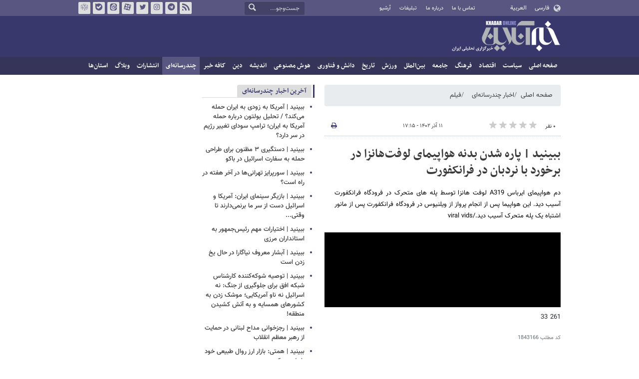

--- FILE ---
content_type: text/html;charset=UTF-8
request_url: https://www.khabaronline.ir/news/1843166/%D8%A8%D8%A8%DB%8C%D9%86%DB%8C%D8%AF-%D9%BE%D8%A7%D8%B1%D9%87-%D8%B4%D8%AF%D9%86-%D8%A8%D8%AF%D9%86%D9%87-%D9%87%D9%88%D8%A7%D9%BE%DB%8C%D9%85%D8%A7%DB%8C-%D9%84%D9%88%D9%81%D8%AA-%D9%87%D8%A7%D9%86%D8%B2%D8%A7-%D8%AF%D8%B1-%D8%A8%D8%B1%D8%AE%D9%88%D8%B1%D8%AF-%D8%A8%D8%A7-%D9%86%D8%B1%D8%AF%D8%A8%D8%A7%D9%86
body_size: 12390
content:
<!DOCTYPE html>
<html lang="fa" dir="rtl" xmlns="http://www.w3.org/1999/xhtml"><head>
        <title>ببینید | پاره شدن بدنه هواپیمای لوفت‌هانزا در برخورد با نردبان در فرانکفورت - خبرآنلاین</title>
    <meta itemprop="inLanguage" content="fa" />
    <meta itemprop="name" name="twitter:title" property="dc.title" content="ببینید | پاره شدن بدنه هواپیمای لوفت‌هانزا در برخورد با نردبان در فرانکفورت" />
    <meta name="description" property="dc.description" content="دم هواپیمای ایرباس A319 لوفت هانزا توسط پله های متحرک در فرودگاه فرانکفورت آسیب دید. این هواپیما پس از انجام پرواز از ویلنیوس در فرودگاه فرانکفورت پس از مانور اشتباه یک پله متحرک آسیب دید./viral vids" />
    <meta property="og:type" content="article" />
    <meta name="twitter:url" property="og:url" content="https://www.khabaronline.ir/news/1843166/ببینید-پاره-شدن-بدنه-هواپیمای-لوفت-هانزا-در-برخورد-با-نردبان" />
    <meta property="article:modified_time" content="2023-12-02T11:42:03Z" />
    <meta property="article:section" content="اخبار چندرسانه‌ای &gt; فیلم" />
    <meta name="keywords" property="article:tag" content="حوادث هوایی" />
    <meta property="article:publisher" content="" />
    <meta property="nastooh:topic" content="multimedia" />
    <meta property="nastooh:subtopic" content="movie" />
    <meta property="nastooh:pageType" content="news" />
    <meta property="nastooh:newsType" content="کلیپ اقتباسی" />
    <meta property="nastooh:publishDate" content="2023-12-02" />
    <meta property="nastooh:commentCount" content="na" />
    <meta property="nastooh:keywordCount" content="1" />
    <meta property="nastooh:bodyWordCount" content="xsmall" />
    <meta property="nastooh:code" content="1843166" />
    <meta property="nastooh:nid" content="1843166" />
    <meta property="og:title" itemprop="headline" content="ببینید | پاره شدن بدنه هواپیمای لوفت‌هانزا در برخورد با نردبان در فرانکفورت" />
    <meta name="twitter:description" itemprop="description" property="og:description" content="دم هواپیمای ایرباس A319 لوفت هانزا توسط پله های متحرک در فرودگاه فرانکفورت آسیب دید. این هواپیما پس از انجام پرواز از ویلنیوس در فرودگاه فرانکفورت پس از مانور اشتباه یک پله متحرک آسیب دید./viral vids" />
    <meta property="video" content="https://media.khabaronline.ir/d/t/2023/12/01/0/5952258.mp4?ts=1701410270000" />
    <meta property="og:video" content="https://media.khabaronline.ir/d/t/2023/12/01/0/5952258.mp4?ts=1701410270000" />
    <meta name="thumbnail" itemprop="thumbnailUrl" content="https://media.khabaronline.ir/d/2023/12/01/1/5952257.jpg?ts=1701410257000" />
    <meta name="twitter:image" itemprop="image" property="og:image" content="https://media.khabaronline.ir/d/2023/12/01/4/5952257.jpg?ts=1701410257000" />
    <meta itemprop="datePublished" property="article:published_time" content="2023-12-02T13:45:00Z" />
    <meta itemprop="dateModified" property="article:modified" content="2023-12-02T13:45:00Z" />
    <meta name="twitter:card" content="summary_large_image" />
    <meta name="genre" itemprop="genre" content="کلیپ اقتباسی" />
    <link rel="author" href="خبرآنلاین" />
        <link rel="canonical" href="https://www.khabaronline.ir/news/1843166/ببینید-پاره-شدن-بدنه-هواپیمای-لوفت-هانزا-در-برخورد-با-نردبان" />
    <link rel="amphtml" href="https://www.khabaronline.ir/amp/1843166/" />
    <meta name="robots" content="max-image-preview:large" />
    <link rel="alternate" type="application/rss+xml" href="https://www.khabaronline.ir/rss/tp/82" />
	<script data-schema="WebPage" type="application/ld+json">
    {"@context":"https://schema.org","@type":"MovieClip","inLanguage":"fa","genre":"کلیپ اقتباسی","name":"ببینید | پاره شدن بدنه هواپیمای لوفت‌هانزا در برخورد با نردبان در فرانکفورت","headline":"ببینید | پاره شدن بدنه هواپیمای لوفت‌هانزا در برخورد با نردبان در فرانکفورت","datePublished":"2023-12-02T13:45:00Z","dateModified":"2023-12-02T11:42:03Z","author":{"@type":"Organization","name":"خبرگزاری خبرآنلاین - آخرین اخبار ایران و جهان | Khabaronline","url":"https://www.khabaronline.ir"},"publisher":{"@type":"Organization","name":"خبرگزاری خبرآنلاین - آخرین اخبار ایران و جهان | Khabaronline","url":"https://www.khabaronline.ir","logo":{"type":"ImageObject","width":"64","height":"64","url":"https://www.khabaronline.ir/resources/theme/khabaronline/img/favicon.ico"}},"thumbnailUrl":["https://media.khabaronline.ir/d/2023/12/01/1/5952257.jpg?ts=1701410257000","https://media.khabaronline.ir/d/2023/12/01/2/5952257.jpg?ts=1701410257000","https://media.khabaronline.ir/d/2023/12/01/3/5952257.jpg?ts=1701410257000","https://media.khabaronline.ir/d/2023/12/01/4/5952257.jpg?ts=1701410257000"],"description":"دم هواپیمای ایرباس A319 لوفت هانزا توسط پله های متحرک در فرودگاه فرانکفورت آسیب دید. این هواپیما پس از انجام پرواز از ویلنیوس در فرودگاه فرانکفورت پس از مانور اشتباه یک پله متحرک آسیب دید./viral vids","url":"https://www.khabaronline.ir/news/1843166/ببینید-پاره-شدن-بدنه-هواپیمای-لوفت-هانزا-در-برخورد-با-نردبان","keywords":["حوادث هوایی"],"video":{"@type":"VideoObject","name":"ببینید | پاره شدن بدنه هواپیمای لوفت‌هانزا در برخورد با نردبان در فرانکفورت","description":"دم هواپیمای ایرباس A319 لوفت هانزا توسط پله های متحرک در فرودگاه فرانکفورت آسیب دید. این هواپیما پس از انجام پرواز از ویلنیوس در فرودگاه فرانکفورت پس از مانور اشتباه یک پله متحرک آسیب دید./viral vids","contentUrl":"https://media.khabaronline.ir/d/t/2023/12/01/0/5952258.mp4?ts=1701410270000","uploadDate":"2023-12-02T13:45:00Z","thumbnailUrl":["https://media.khabaronline.ir/d/2023/12/01/1/5952257.jpg?ts=1701410257000","https://media.khabaronline.ir/d/2023/12/01/2/5952257.jpg?ts=1701410257000","https://media.khabaronline.ir/d/2023/12/01/3/5952257.jpg?ts=1701410257000","https://media.khabaronline.ir/d/2023/12/01/4/5952257.jpg?ts=1701410257000"],"duration":"PT9S"},"image":["https://media.khabaronline.ir/d/2023/12/01/4/5952257.jpg?ts=1701410257000","https://media.khabaronline.ir/d/2023/12/01/3/5952257.jpg?ts=1701410257000","https://media.khabaronline.ir/d/2023/12/01/2/5952257.jpg?ts=1701410257000"]}
    </script>
    <script type="application/ld+json">
    {"@context":"https://schema.org","@type":"BreadcrumbList","itemListElement":[{"@type":"ListItem","position":1,"name":"خبرگزاری خبرآنلاین - آخرین اخبار ایران و جهان | Khabaronline","item":"https://www.khabaronline.ir"},{"@type":"ListItem","position":2,"name":"اخبار چندرسانه‌ای","item":"https://www.khabaronline.ir/service/multimedia"},{"@type":"ListItem","position":3,"name":"فیلم","item":"https://www.khabaronline.ir/service/multimedia/movie"},{"@type":"ListItem","position":4,"name":"ببینید | پاره شدن بدنه هواپیمای لوفت‌هانزا در برخورد با نردبان در فرانکفورت","item":"https://www.khabaronline.ir/news/1843166/ببینید-پاره-شدن-بدنه-هواپیمای-لوفت-هانزا-در-برخورد-با-نردبان"}]}
    </script><script type="application/ld+json">
    {"@context":"https://schema.org","@type":"VideoObject","name":"ببینید | پاره شدن بدنه هواپیمای لوفت‌هانزا در برخورد با نردبان در فرانکفورت","description":"دم هواپیمای ایرباس A319 لوفت هانزا توسط پله های متحرک در فرودگاه فرانکفورت آسیب دید. این هواپیما پس از انجام پرواز از ویلنیوس در فرودگاه فرانکفورت پس از مانور اشتباه یک پله متحرک آسیب دید./viral vids","thumbnailUrl":["https://media.khabaronline.ir/d/2023/12/01/1/5952257.jpg?ts=1701410257000","https://media.khabaronline.ir/d/2023/12/01/2/5952257.jpg?ts=1701410257000","https://media.khabaronline.ir/d/2023/12/01/3/5952257.jpg?ts=1701410257000","https://media.khabaronline.ir/d/2023/12/01/4/5952257.jpg?ts=1701410257000"],"contentUrl":"https://media.khabaronline.ir/d/t/2023/12/01/0/5952258.mp4?ts=1701410270000","uploadDate":"2023-12-02T13:45:00Z","duration":"PT9S"}
    </script>
    <meta charset="utf-8" />
    <meta http-equiv="X-UA-Compatible" content="IE=edge,chrome=1" />
    <meta http-equiv="Content-Language" content="fa" />
    <meta name="viewport" content="width=device-width, initial-scale=1.0" /><link rel="manifest" href="/manifest.json">

<meta name="pg_app_id" content="63c64f3a4facd90f6f1149d2" />

<style>@media (max-width: 575.98px) { html[lang="fa"][dir="rtl"] > body { margin-bottom: 170px; } }</style>

<script type="text/javascript">
                (function (){
                  const head = document.getElementsByTagName("head")[0];
                  const script = document.createElement("script");
                  script.type = "text/javascript";
                  script.async = true;
                  script.src = "https://s1.mediaad.org/serve/khabaronline.ir/loader.js";
                  head.appendChild(script);
                })();
            </script>

<!-- ad-heights -->
<style>
#box577/*, #box516*/, #box331 { width: 100%; height: auto; }
#box577 { aspect-ratio:620/208; }
#box516 { height: 50px; }
@media (min-width: 992px) { #box516 { height: 76px; } }
#box331 { aspect-ratio:620/77; }
</style>
    <link rel="shortcut icon" href="/resources/theme/khabaronline/img/favicon.ico" type="image/x-icon" />
    <link rel="search" type="application/opensearchdescription+xml" title="خبرآنلاین" href="https://www.khabaronline.ir/opensearch.xhtml" />
    <meta property="og:site_name" content="خبرآنلاین" />
    <meta property="og:locale" content="fa" />
    <meta name="generator" content="www.nastooh.ir" />
    <meta name="language" content="fa" />
    <meta name="rating" content="General" />
    <meta name="copyright" content="© 2025 www.khabaronline.ir. All rights reserved." />
    <meta name="expires" content="never" />
    <meta name="publisher" content="خبرگزاری خبرآنلاین - آخرین اخبار ایران و جهان | Khabaronline" />
    <meta name="dc.publisher" content="خبرگزاری خبرآنلاین - آخرین اخبار ایران و جهان | Khabaronline" />
    <meta name="date" content="2026-01-27 T 18:53:18 +0330" />
        <link href="/resources/theme/khabaronline/css/style.css?_=20251201-5" type="text/css" rel="stylesheet" /></head>
    <body class="rtl  ">
<div id="header-ad" class="d-xs-block d-sm-block d-md-none d-lg-none">
    <div class="container">
    </div>
</div>
<header id="header">
    <div id="masthead">
        <div class="container">
            <div class="row">
                <div class="col-5 col-sm-2">
                    <ul class="languages-menu">
                        <li><a href="">فارسی</a></li>
                        <li><a href="//arabic.khabaronline.ir">العربية</a></li>
                        <li><a href="//english.khabaronline.ir">English</a></li>
                    </ul>
                </div>
                <div class="col-7 col-sm-4">
                    <ul class="nav-menu">
                        <li><a href="https://www.khabaronline.ir/news/1940521/">تماس با ما</a></li>
                        <li><a href="https://www.khabaronline.ir/news/822035">درباره ما</a></li>
                        <li><a href="https://www.khabaronline.ir/news/822019">تبلیغات</a></li>
                        <li><a href="https://www.khabaronline.ir/archive"><i class="/archive"></i>آرشیو</a></li>
                    </ul>
                    
                </div>
                <div class="col-12 col-sm-2">
                    <div class="search" id="header-search">
                        <div class="close d-md-none d-lg-none" data-toggle="toggle" data-target="#header-search">×</div>
                        <form method="get" action="/search" role="form">
                            <div class="input-group">
                                <input type="text" placeholder="جست‌وجو..." value="" name="q" />
                                <button class="unstyled" type="submit"><i class="icon-search"></i></button>
                            </div>
                        </form>
                    </div>
                </div>
                <div class="col-12 col-sm-4">
                    <ul class="tools-menu">
                        <li><a href="/rss-help"><i class="icon-rss"></i>فید خبرآنلاین</a></li>
                        <li><a href="https://t.me/khabaronline_ir"><i class="icon-telegram"></i>تلگرام خبرآنلاین</a></li>
                        <li><a href="https://www.instagram.com/khabaronline_newsagency"><i class="icon-instagram"></i>اینستاگرام خبرآنلاین</a></li>
                        <li><a href="https://twitter.com/khabaronlinee"><i class="icon-twitter"></i>تویتر خبرآنلاین</a></li>
                        <li><a href="https://www.aparat.com/khabaronline"><i class="icon-aparat"></i>آپارات خبرآنلاین</a></li>
                        <li><a href="https://eitaa.com/khabaronline_newsagency"><i class="icon-eitaa"></i>ایتا</a></li>
                        <li><a href="https://ble.ir/khabaronline_newsagency"><i class="icon-bale"></i>بله</a></li>
                        <li><a href="https://rubika.ir/khabaronline"><i class="icon-rubika"></i>روبیکا</a></li>
                    </ul>
                    <div class="date">سه‌شنبه ۷ بهمن ۱۴۰۴</div>
                </div>
            </div>
        </div>
    </div>
    <div class="container">
        <div class="row">
            <div class="col-12 col-sm-5 col-md-6 col-lg-6 col-xl-7">
                    <a href="/" class="logo">خبرآنلاین</a>
            </div>
            <div class="col-12 col-sm-7 col-md-6 col-lg-6 col-xl-5">
            </div>
            <div class="col-12 d-sm-none">
                <button type="button" data-toggle="come-in" data-target="#menu" class="d-sm-none btn"><i class="icon-menu"></i></button>
                <button type="button" data-toggle="toggle" data-target="#header-search" data-focus="#header-search input" class="d-sm-none btn"><i class="icon-search"></i></button>
            </div>
        </div>
    </div>
    <nav id="menu">
    <div class="container">
        <ul>
                    <li class="">
                    <a href="https://www.khabaronline.ir/">صفحه اصلی</a>
                </li>
                    <li class=" has-child">
                    <a href="/service/Politics">سیاست</a>
                        <ul class="submenu">
                            <li class="">
                                <a href="/service/Politics/leader">رهبری</a>
                            </li>
                            <li class="">
                                <a href="/service/Politics/election">انتخابات</a>
                            </li>
                            <li class="">
                                <a href="/service/Politics/government">دولت</a>
                            </li>
                            <li class="">
                                <a href="/service/Politics/parties">احزاب و شخصیت‌ها</a>
                            </li>
                            <li class="">
                                <a href="/service/Politics/parliament">مجلس</a>
                            </li>
                            <li class="">
                                <a href="/service/Politics/military">نظامی</a>
                            </li>
                        </ul>
                </li>
                    <li class=" has-child">
                    <a href="/service/Economy">اقتصاد</a>
                        <ul class="submenu">
                            <li class="">
                                <a href="/service/Economy/macroeconomics">اقتصاد کلان</a>
                            </li>
                            <li class="">
                                <a href="/service/Economy/buy">بازار قیمت ها</a>
                            </li>
                            <li class="">
                                <a href="/service/Economy/house">مسکن</a>
                            </li>
                            <li class="">
                                <a href="/service/Economy/world-economy">جهان</a>
                            </li>
                            <li class="">
                                <a href="/service/Economy/political-economy">اقتصاد سیاسی</a>
                            </li>
                            <li class="">
                                <a href="/service/Economy/financial-market">بازار مالی</a>
                            </li>
                            <li class="">
                                <a href="/service/Economy/industry">صنعت</a>
                            </li>
                            <li class="">
                                <a href="/service/Economy/energy">انرژی</a>
                            </li>
                            <li class="">
                                <a href="/service/Economy/commerce">بازرگانی</a>
                            </li>
                            <li class="">
                                <a href="/service/Economy/market">بازار کار</a>
                            </li>
                            <li class="">
                                <a href="/service/Economy/agriculture">کشاورزی</a>
                            </li>
                            <li class="">
                                <a href="/service/Economy/business">کسب و کار</a>
                            </li>
                        </ul>
                </li>
                    <li class=" has-child">
                    <a href="/service/culture">فرهنگ</a>
                        <ul class="submenu">
                            <li class="">
                                <a href="/service/culture/cinema">سینما</a>
                            </li>
                            <li class="">
                                <a href="/service/culture/defence">دفاع مقدس</a>
                            </li>
                            <li class="">
                                <a href="/service/culture/television">تلویزیون</a>
                            </li>
                            <li class="">
                                <a href="/service/culture/comic">طنز و کاریکاتور</a>
                            </li>
                            <li class="">
                                <a href="/service/culture/literature">ادبیات</a>
                            </li>
                            <li class="">
                                <a href="/service/culture/music">موسیقی</a>
                            </li>
                            <li class="">
                                <a href="/service/culture/visual">تجسمی</a>
                            </li>
                            <li class="">
                                <a href="/service/culture/media">رسانه</a>
                            </li>
                            <li class="">
                                <a href="/service/culture/theatre">تئاتر</a>
                            </li>
                            <li class="">
                                <a href="/service/culture/book">کتاب</a>
                            </li>
                            <li class="">
                                <a href="/service/culture/cultural-management">مدیریت فرهنگی</a>
                            </li>
                        </ul>
                </li>
                    <li class=" has-child">
                    <a href="/service/society">جامعه</a>
                        <ul class="submenu">
                            <li class="">
                                <a href="/service/society/education">آموزش</a>
                            </li>
                            <li class="">
                                <a href="/service/society/health">سلامت</a>
                            </li>
                            <li class="">
                                <a href="/service/society/environment">محیط زیست</a>
                            </li>
                            <li class="">
                                <a href="/service/society/urban">شهری</a>
                            </li>
                            <li class="">
                                <a href="/service/society/social-damage">آسیب‌ها</a>
                            </li>
                            <li class="">
                                <a href="/service/society/family">خانواده</a>
                            </li>
                            <li class="">
                                <a href="/service/society/judiciary">قضایی</a>
                            </li>
                            <li class="">
                                <a href="/service/society/events">حوادث</a>
                            </li>
                            <li class="">
                                <a href="/service/society/fun">سرگرمی</a>
                            </li>
                            <li class="">
                                <a href="/service/society/police">پلیس</a>
                            </li>
                            <li class="">
                                <a href="/service/society/problems">مشکلات مردم</a>
                            </li>
                            <li class="">
                                <a href="/service/society/life-style">سبک زندگی</a>
                            </li>
                            <li class="">
                                <a href="/service/society/heritage">میراث فرهنگی و گردشگری</a>
                            </li>
                        </ul>
                </li>
                    <li class=" has-child">
                    <a href="/service/World">بین‌الملل</a>
                        <ul class="submenu">
                            <li class="">
                                <a href="/service/World/americas">آمریکا</a>
                            </li>
                            <li class="">
                                <a href="/service/World/asia">آسیا</a>
                            </li>
                            <li class="">
                                <a href="/service/World/middle-east">خاورمیانه</a>
                            </li>
                            <li class="">
                                <a href="/service/World/oceanic">اقیانوسیه</a>
                            </li>
                            <li class="">
                                <a href="/service/World/africa">آفریقا</a>
                            </li>
                            <li class="">
                                <a href="/service/World/central-asia-caucuss">آسیای میانه و قفقاز</a>
                            </li>
                            <li class="">
                                <a href="/service/World/diplomacy">دیپلماسی</a>
                            </li>
                            <li class="">
                                <a href="/service/World/nuclear">انرژی هسته‌ای</a>
                            </li>
                            <li class="">
                                <a href="/service/World/europe">اروپا</a>
                            </li>
                            <li class="">
                                <a href="/service/World/china">چین</a>
                            </li>
                        </ul>
                </li>
                    <li class=" has-child">
                    <a href="/service/sport">ورزش</a>
                        <ul class="submenu">
                            <li class="">
                                <a href="/service/sport/iran-soccer">فوتبال ملی</a>
                            </li>
                            <li class="">
                                <a href="/service/sport/primiere-league">لیگ برتر</a>
                            </li>
                            <li class="">
                                <a href="/service/sport/world-soccer">فوتبال جهان</a>
                            </li>
                            <li class="">
                                <a href="/service/sport/MartialArts">ورزش‌های رزمی</a>
                            </li>
                            <li class="">
                                <a href="/service/sport/wrestling">کشتی و وزنه‌برداری</a>
                            </li>
                            <li class="">
                                <a href="/service/sport/volleyball">والیبال</a>
                            </li>
                            <li class="">
                                <a href="/service/sport/baskelball">بسکتبال</a>
                            </li>
                            <li class="">
                                <a href="/service/sport/olympic">المپيك و پارالمپيك</a>
                            </li>
                            <li class="">
                                <a href="/service/sport/sport-management">مدیریت ورزش</a>
                            </li>
                            <li class="">
                                <a href="/service/sport/other-sports">دیگر ورزش‌ها</a>
                            </li>
                            <li class="">
                                <a href="/service/sport/new-sports">ورزش‌های جدید</a>
                            </li>
                        </ul>
                </li>
                    <li class=" has-child">
                    <a href="/service/History">تاریخ</a>
                        <ul class="submenu">
                            <li class="">
                                <a href="/service/History/world-History">تاریخ جهان</a>
                            </li>
                            <li class="">
                                <a href="/service/History/Iran-History">تاریخ ایران</a>
                            </li>
                        </ul>
                </li>
                    <li class=" has-child">
                    <a href="/service/science">دانش و فناوری</a>
                        <ul class="submenu">
                            <li class="">
                                <a href="/service/science/startup">استارت آپ</a>
                            </li>
                            <li class="">
                                <a href="/service/science/car">خودرو</a>
                            </li>
                            <li class="">
                                <a href="/service/science/pseudoscience">شبه علم</a>
                            </li>
                            <li class="">
                                <a href="/service/science/astronomy">نجوم</a>
                            </li>
                            <li class="">
                                <a href="/service/science/internet">اینترنت</a>
                            </li>
                            <li class="">
                                <a href="/service/science/armament">جنگ افزار</a>
                            </li>
                            <li class="">
                                <a href="/service/science/medical">پزشکی</a>
                            </li>
                            <li class="">
                                <a href="/service/science/technology">فناوری</a>
                            </li>
                            <li class="">
                                <a href="/service/science/game">بازی</a>
                            </li>
                            <li class="">
                                <a href="/service/science/nature">طبیعت</a>
                            </li>
                            <li class="">
                                <a href="/service/science/fundamental-knowledge">دانش‌های بنیادی</a>
                            </li>
                        </ul>
                </li>
                    <li class=" has-child">
                    <a href="/service/Ai-news">هوش مصنوعی</a>
                        <ul class="submenu">
                            <li class="">
                                <a href="/service/Ai-news/Ai_iran">هوش مصنوعی در ایران</a>
                            </li>
                            <li class="">
                                <a href="/service/Ai-news/Ai_world">هوش مصنوعی در جهان</a>
                            </li>
                        </ul>
                </li>
                    <li class="">
                    <a href="/service/thought">اندیشه</a>
                </li>
                    <li class="">
                    <a href="/service/religion">دین</a>
                </li>
                    <li class="">
                    <a href="/service/Kafe">کافه خبر</a>
                </li>
                    <li class=" active has-child">
                    <a href="/service/multimedia">چندرسانه‌ای</a>
                        <ul class="submenu">
                            <li class=" active">
                                <a href="/service/multimedia/movie">فیلم</a>
                            </li>
                            <li class="">
                                <a href="/service/multimedia/picture">عکس</a>
                            </li>
                            <li class="">
                                <a href="/service/multimedia/voice">صدا</a>
                            </li>
                            <li class="">
                                <a href="/service/multimedia/podcast">پادکست</a>
                            </li>
                        </ul>
                </li>
                    <li class="">
                    <a href="/service/Publishers">انتشارات</a>
                </li>
                    <li class="">
                    <a href="/service/weblog">وبلاگ</a>
                </li>
                    <li class=" has-child">
                    <a href="/service/provinces">استان‌ها</a>
                        <ul class="submenu">
                            <li class="">
                                <a href="/service/provinces/Azarbayjansharghi">آذربایجان شرقی</a>
                            </li>
                            <li class="">
                                <a href="/service/provinces/Azarbayjangharbi">آذربایجان غربی</a>
                            </li>
                            <li class="">
                                <a href="/service/provinces/ardebil">اردبیل</a>
                            </li>
                            <li class="">
                                <a href="/service/provinces/Esfehan">اصفهان</a>
                            </li>
                            <li class="">
                                <a href="/service/provinces/Alborz">البرز</a>
                            </li>
                            <li class="">
                                <a href="/service/provinces/ilam">ایلام</a>
                            </li>
                            <li class="">
                                <a href="/service/provinces/boushehr">بوشهر</a>
                            </li>
                            <li class="">
                                <a href="/service/provinces/Chaharmahal-and-Bakhtiari">چهارمحال و بختیاری</a>
                            </li>
                            <li class="">
                                <a href="/service/provinces/Khorasan-jonobi">خراسان جنوبی</a>
                            </li>
                            <li class="">
                                <a href="/service/provinces/Khorasan-razavi">خراسان رضوی</a>
                            </li>
                            <li class="">
                                <a href="/service/provinces/Khorasan-shomali">خراسان شمالی</a>
                            </li>
                            <li class="">
                                <a href="/service/provinces/Khozestan">خوزستان</a>
                            </li>
                            <li class="">
                                <a href="/service/provinces/tehran">استان تهران</a>
                            </li>
                            <li class="">
                                <a href="/service/provinces/zanjan">زنجان</a>
                            </li>
                            <li class="">
                                <a href="/service/provinces/semnan">سمنان</a>
                            </li>
                            <li class="">
                                <a href="/service/provinces/s">سیستان و بلوچستان</a>
                            </li>
                            <li class="">
                                <a href="/service/provinces/Fars">فارس</a>
                            </li>
                            <li class="">
                                <a href="/service/provinces/Gazvin">قزوین</a>
                            </li>
                            <li class="">
                                <a href="/service/provinces/qum">قم</a>
                            </li>
                            <li class="">
                                <a href="/service/provinces/golestan">گلستان</a>
                            </li>
                            <li class="">
                                <a href="/service/provinces/Gilan">گیلان</a>
                            </li>
                            <li class="">
                                <a href="/service/provinces/LORESTAN">لرستان</a>
                            </li>
                            <li class="">
                                <a href="/service/provinces/Mazandaran">مازندران</a>
                            </li>
                            <li class="">
                                <a href="/service/provinces/markazi">مرکزی</a>
                            </li>
                            <li class="">
                                <a href="/service/provinces/Hormozgan">هرمزگان</a>
                            </li>
                            <li class="">
                                <a href="/service/provinces/hamedan">همدان</a>
                            </li>
                            <li class="">
                                <a href="/service/provinces/kordestan">کردستان</a>
                            </li>
                            <li class="">
                                <a href="/service/provinces/kerman">کرمان</a>
                            </li>
                            <li class="">
                                <a href="/service/provinces/kermanshah">کرمانشاه</a>
                            </li>
                            <li class="">
                                <a href="/service/provinces/ko">کهگیلویه و بویراحمد</a>
                            </li>
                            <li class="">
                                <a href="/service/provinces/yazd">یزد</a>
                            </li>
                            <li class="">
                                <a href="/service/provinces/fz">مناطق آزاد</a>
                            </li>
                            <li class="">
                                <a href="/service/provinces/fzkish">منطقه آزاد کیش</a>
                            </li>
                        </ul>
                </li>
        </ul>
    </div>
    </nav>
</header>
    <main>
            <div class="container">
    <div id="mainbody" class="row">
        <div class="col-12 col-sm-8 col-md-6 main-content">
            <section id="box247" class="box  no-header list list-bullets bullet-icons hidden-img title-only" style="" data-conf="{&quot;id&quot;:247}">
                <div>
                </div>
                
            </section>
            <section id="box356" class="box  no-header " style="" data-conf="{&quot;id&quot;:356}">
                <div><div class="yn-video-banner-container"></div>
                </div>
                
            </section>
    <section class="box page-header no-header">
        <nav>
            <ol class="breadcrumb">
                <li class="breadcrumb-item"><a target="_blank" rel="index" href="/">صفحه اصلی</a></li>
                <li class="breadcrumb-item"><a target="_blank" rel="index" href="/service/multimedia" itemprop="articleSection">اخبار چندرسانه‌ای</a></li>
                    <li class="breadcrumb-item active"><a href="/service/multimedia/movie" rel="index" target="_blank">فیلم</a>
                    </li>
            </ol>
        </nav>
    </section>
    <article id="item" class="box item full-img">
        <div class="print-header" style="display: none;">
            <div class="logo">
                <img src="/resources/theme/khabaronline/img/logo_invert.png" alt="خبرآنلاین" />
            </div>
            <div class="meta">
                <div class="barcode">
                    <img src="/barcode?text=https%3A%2F%2Fkhabaronline.ir%2FxkGGF&amp;c=e7e03de4ead34edeafa8193f88e32045fd1416eee0902cc9bdef8d83380e85017f8bbfe20e08d93c2ccbd3b3fb98d031" alt="https://khabaronline.ir/xkGGF" />
        			<ul>
        				<li class="url">https://khabaronline.ir/xkGGF</li>
        				<li class="date">۱۱ آذر ۱۴۰۲ - ۱۷:۱۵</li>
        				<li class="id">کد مطلب <span>1843166</span></li>
        				<li>
        					 <ol class="breadcrumb">
        						<li><a target="_blank" rel="index" href="/service/multimedia">اخبار چندرسانه‌ای</a></li>
        						<li><a href="/service/multimedia/movie" rel="index" target="_blank">فیلم</a>
        						</li>
        					</ol>
        				</li>
        			</ul>
                </div>
            </div>
        </div>
        <div class="item-header">
            <div class="item-nav row">
                <div class="col-6 col-sm-5">
                    <div class="rating-stars">
                        <div class="rate-count">۰ نفر</div>
                        <ul data-value="0">
                            <li class="star" data-value="1"><i class="icon-star"></i></li>
                            <li class="star" data-value="2"><i class="icon-star"></i></li>
                            <li class="star" data-value="3"><i class="icon-star"></i></li>
                            <li class="star" data-value="4"><i class="icon-star"></i></li>
                            <li class="star" data-value="5"><i class="icon-star"></i></li>
                        </ul>
                    </div>
                </div>
                <div class="col-6 col-sm-4 item-date">
                    <span>۱۱ آذر ۱۴۰۲ - ۱۷:۱۵</span>
                </div>
                <div class="d-none d-sm-block col-3">
                    <ul class="header-sharing">
                        
                        <li><a href="#" onclick="window.print(); return false;"><i class="icon-print"></i></a></li>
                    </ul>
                </div>
            </div>
            <div class="item-title">
                <h4 class="subtitle kicker"><a href="/news/1843166/ببینید-پاره-شدن-بدنه-هواپیمای-لوفت-هانزا-در-برخورد-با-نردبان"></a></h4>
                <h1 class="title"><a itemprop="headline" href="/news/1843166/ببینید-پاره-شدن-بدنه-هواپیمای-لوفت-هانزا-در-برخورد-با-نردبان">ببینید | پاره شدن بدنه هواپیمای لوفت‌هانزا در برخورد با نردبان در فرانکفورت</a></h1>
            </div>
        </div><div class="item-summary">
            <p class="summary introtext" itemprop="description">دم هواپیمای ایرباس A319 لوفت هانزا توسط پله های متحرک در فرودگاه فرانکفورت آسیب دید. این هواپیما پس از انجام پرواز از ویلنیوس در فرودگاه فرانکفورت پس از مانور اشتباه یک پله متحرک آسیب دید./viral vids</p></div>
        <div class="item-body">
            <div class="item-text" itemprop="articleBody">
                    <iframe class="video-iframe" src="https://www.khabaronline.ir/ivid/1843166/">
                    </iframe><p>261 33</p>
            </div><div class="item-code">
                کد مطلب <span>1843166</span></div>
        </div>
        <div class="item-footer row">
            <div class="col-12 col-sm-6">
                <div class="item-sharing">
                    <ul>
                        <li class="fb"><a href="https://www.facebook.com/sharer.php?u=https%3A%2F%2Fkhabaronline.ir%2FxkGGF"><i class="icon-facebook"></i></a></li>
                        <li class="tw"><a href="https://twitter.com/intent/tweet?url=https%3A%2F%2Fkhabaronline.ir%2FxkGGF"><i class="icon-twitter"></i></a></li>
                        <li class="wa"><a href="whatsapp://send?text=https%3A%2F%2Fkhabaronline.ir%2FxkGGF" target="_blank"><i class="icon-whatsapp"></i></a></li>
                        
                        <li class="tg"><a href="tg://msg_url?url=https%3A%2F%2Fkhabaronline.ir%2FxkGGF"><i class="icon-telegram"></i></a></li>
                    </ul>
                </div>
            </div>
            <div class="col-12 col-sm-6">
                <div class="short-link-container">
                    <div class="form-group">
                        <i class="icon-link"></i>
                        <input type="text" class="clean" value="khabaronline.ir/xkGGF" readonly="readonly" />
                    </div>
                </div>
            </div>
        </div>
            <section id="box348" class="box  no-header " style="" data-conf="{&quot;id&quot;:348}">
                <div><div class="yn-video-banner-desktop-container"></div>
                </div>
                
            </section>
        <section class="box tags">
            <header>
                <h2>برچسب‌ها</h2>
            </header>
            <div>
                <ul>
                        <li><a href="/tag/%D8%AD%D9%88%D8%A7%D8%AF%D8%AB+%D9%87%D9%88%D8%A7%DB%8C%DB%8C" rel="tag">حوادث هوایی</a></li>
                </ul>
            </div>
        </section>

        <div class="item-boxes">
        </div>
    </article>
        <section id="news-comment"></section>
        <section class="box header-outside comment-form">
            <header><h2>نظر شما</h2></header>
            <div>
                <form enctype="application/x-www-form-urlencoded" data-url="/rest/postcomment" role="form" data-toggle="validator" method="post" name="frmNewsComment" id="frmNewsComment" data-success="نظر شما با موفقیت ارسال شد." class="form-comment" data-error="اشکالی در ارسال نظر شما رخ داده‌است!" data-captcha-error="کد امنیتی اشتباه وارد شده است">
                     <div class="comment-info">
                        <div class="alert alert-info">شما در حال پاسخ به نظر «<span></span>» هستید.
                            <button type="button" class="close">× <span>لغو پاسخ</span></button>
                            <blockquote></blockquote>
                        </div>
                        <div class="comment-policies">
                        </div>
                    </div> 
                    <input type="hidden" value="frmNewsComment" name="frmNewsComment" />
                    <input type="hidden" value="1843166" name="newsId" id="newsId" />
                    <input type="hidden" value="0" name="reply" />
                    <input type="hidden" value="" name="parentId" />
                    <fieldset>
                        <div class="form-group name-group">
                            <label for="userName">نام</label>
                            <input type="text" id="userName" name="userName" placeholder="نام" maxlength="50" class="form-control" data-minlength="3" data-required-msg="لطفا نام خود را وارد کنید." />
                        </div>
                        <div class="form-group email-group">
                            <label for="userEmail">ایمیل</label>
                            <input type="email" placeholder="ایمیل" class="form-control ltr" id="userEmail" name="userEmail" maxlength="80" />
                        </div>
                        <div class="form-group text-group">
                            <label for="body">نظر شما *</label>
                            <textarea maxlength="1000" placeholder="نظر شما" data-required-msg="لطفاً نظر خود را وارد کنید." class="form-control" required="true" id="body" name="body" rows="5"></textarea>
                        </div><div class="form-group captcha-group">
                            <div class="captcha">
                                <input id="captchaKey" name="captchaKey" value="621c29d4a0e2b1bec60dc005a33ba5ccf52ad045c5bc545c6a616f2359d0ae30d8585b74770a5a2bb82dd15789b2688cc4d01b2177b4306588feebce1e9499a9c9bab1e3f1a487e8a545d64a1f34f8eb4f7b2226a11eb28c7a76203365bd02d2" type="hidden" />
                                <label for="number"><i class="req">*</i> لطفا حاصل عبارت را در جعبه متن روبرو وارد کنید</label>
                                <div class="ltr">
                                    <div class="captcha-image d-inline-block">1 + 12 =
                                    </div>
                                    <div class="captcha-input d-inline-block">
                                        <input type="number" name="captchaText" id="captchaText" required="required" data-required-msg="حاصل عبارت را وارد کنید." />
                                    </div>
                                </div>
                            </div></div>
                        <div class="form-group submit-group">
                            <button class="btn btn-default" id="btnSave">ارسال</button>
                            <div class="msg"></div>
                        </div>
                    </fieldset>
                </form>
            </div>
        </section>
            <section id="box543" class="box d-sm-none list list-bullets bullet-icons hidden-img title-only " style="" data-conf="{&quot;id&quot;:543,&quot;topicFilter&quot;:true}">
                <header>
                    <h2 style=""><a href="/archive?tp=10&amp;irst=1" target="_blank" title="آرشیو آخرین اخبار">آخرین اخبار</a>
                    </h2>
                </header>
                <div>
                    <ul>
                                <li class="کلیپ اقتباسی" data-conf="{}">
                                        <figure><a target="_blank" rel="" href="/news/2174177/ببینید-آمریکا-به-زودی-به-ایران-حمله-می-کند-تحلیل-بولتون" title="۲۳ دقیقه قبل">
                                                <img src="https://media.khabaronline.ir/d/2022/12/24/1/5786316.jpg" alt="ببینید | آمریکا به زودی به ایران حمله می‌کند؟ / تحلیل بولتون درباره حمله آمریکا به ایران؛ ترامپ سودای تغییر رژیم در سر دارد؟" loading="lazy" />
                                        </a></figure>
<div class="desc">
    <h3><a href="/news/2174177/%D8%A8%D8%A8%DB%8C%D9%86%DB%8C%D8%AF-%D8%A2%D9%85%D8%B1%DB%8C%DA%A9%D8%A7-%D8%A8%D9%87-%D8%B2%D9%88%D8%AF%DB%8C-%D8%A8%D9%87-%D8%A7%DB%8C%D8%B1%D8%A7%D9%86-%D8%AD%D9%85%D9%84%D9%87-%D9%85%DB%8C-%DA%A9%D9%86%D8%AF-%D8%AA%D8%AD%D9%84%DB%8C%D9%84-%D8%A8%D9%88%D9%84%D8%AA%D9%88%D9%86" target="_blank" title="۲۳ دقیقه قبل">ببینید | آمریکا به زودی به ایران حمله می‌کند؟ / تحلیل بولتون درباره حمله آمریکا به ایران؛ ترامپ سودای تغییر رژیم در سر دارد؟</a>
        
    </h3>
</div>
                                </li>
                                <li class="کلیپ اقتباسی" data-conf="{}">
                                        <figure><a target="_blank" rel="" href="/news/2174199/ببینید-دستگیری-۳-مظنون-برای-طراحی-حمله-به-سفارت-اسرائیل-در" title="۵۳ دقیقه قبل">
                                                <img src="https://media.khabaronline.ir/d/2020/11/28/1/5499745.jpg" alt="ببینید | دستگیری ۳ مظنون برای طراحی حمله به سفارت اسرائیل در باکو" loading="lazy" />
                                        </a></figure>
<div class="desc">
    <h3><a href="/news/2174199/%D8%A8%D8%A8%DB%8C%D9%86%DB%8C%D8%AF-%D8%AF%D8%B3%D8%AA%DA%AF%DB%8C%D8%B1%DB%8C-%DB%B3-%D9%85%D8%B8%D9%86%D9%88%D9%86-%D8%A8%D8%B1%D8%A7%DB%8C-%D8%B7%D8%B1%D8%A7%D8%AD%DB%8C-%D8%AD%D9%85%D9%84%D9%87-%D8%A8%D9%87-%D8%B3%D9%81%D8%A7%D8%B1%D8%AA-%D8%A7%D8%B3%D8%B1%D8%A7%D8%A6%DB%8C%D9%84-%D8%AF%D8%B1" target="_blank" title="۵۳ دقیقه قبل">ببینید | دستگیری ۳ مظنون برای طراحی حمله به سفارت اسرائیل در باکو</a>
        
    </h3>
</div>
                                </li>
                                <li class="کلیپ اقتباسی" data-conf="{}">
                                        <figure><a target="_blank" rel="" href="/news/2174172/ببینید-سورپرایز-تهرانی-ها-در-آخر-هفته-در-راه-است" title="۱ ساعت قبل">
                                                <img src="https://media.khabaronline.ir/d/2025/12/30/1/6350373.jpg" alt="ببینید | سورپرایز تهرانی‌ها در آخر هفته در راه است؟" loading="lazy" />
                                        </a></figure>
<div class="desc">
    <h3><a href="/news/2174172/%D8%A8%D8%A8%DB%8C%D9%86%DB%8C%D8%AF-%D8%B3%D9%88%D8%B1%D9%BE%D8%B1%D8%A7%DB%8C%D8%B2-%D8%AA%D9%87%D8%B1%D8%A7%D9%86%DB%8C-%D9%87%D8%A7-%D8%AF%D8%B1-%D8%A2%D8%AE%D8%B1-%D9%87%D9%81%D8%AA%D9%87-%D8%AF%D8%B1-%D8%B1%D8%A7%D9%87-%D8%A7%D8%B3%D8%AA" target="_blank" title="۱ ساعت قبل">ببینید | سورپرایز تهرانی‌ها در آخر هفته در راه است؟</a>
        
    </h3>
</div>
                                </li>
                                <li class="کلیپ اقتباسی" data-conf="{}">
                                        <figure><a target="_blank" rel="" href="/news/2174165/ببینید-بازیگر-سینمای-ایران-آمریکا-و-اسرائیل-دست-از-سر-ما-برنمی-دارند" title="۱ ساعت قبل">
                                                <img src="https://media.khabaronline.ir/d/2021/10/05/1/5614018.jpg" alt="ببینید | بازیگر سینمای ایران: آمریکا و اسرائیل دست از سر ما برنمی‌دارند تا وقتی..." loading="lazy" />
                                        </a></figure>
<div class="desc">
    <h3><a href="/news/2174165/%D8%A8%D8%A8%DB%8C%D9%86%DB%8C%D8%AF-%D8%A8%D8%A7%D8%B2%DB%8C%DA%AF%D8%B1-%D8%B3%DB%8C%D9%86%D9%85%D8%A7%DB%8C-%D8%A7%DB%8C%D8%B1%D8%A7%D9%86-%D8%A2%D9%85%D8%B1%DB%8C%DA%A9%D8%A7-%D9%88-%D8%A7%D8%B3%D8%B1%D8%A7%D8%A6%DB%8C%D9%84-%D8%AF%D8%B3%D8%AA-%D8%A7%D8%B2-%D8%B3%D8%B1-%D9%85%D8%A7-%D8%A8%D8%B1%D9%86%D9%85%DB%8C-%D8%AF%D8%A7%D8%B1%D9%86%D8%AF" target="_blank" title="۱ ساعت قبل">ببینید | بازیگر سینمای ایران: آمریکا و اسرائیل دست از سر ما برنمی‌دارند تا وقتی...</a>
        
    </h3>
</div>
                                </li>
                                <li class="کلیپ اقتباسی" data-conf="{}">
                                        <figure><a target="_blank" rel="" href="/news/2174189/ببینید-اختیارات-مهم-رئیس-جمهور-به-استانداران-مرزی" title="۲ ساعت قبل">
                                                <img src="https://media.khabaronline.ir/d/2026/01/18/1/6357594.jpg" alt="ببینید | اختیارات مهم رئیس‌جمهور به استانداران مرزی" loading="lazy" />
                                        </a></figure>
<div class="desc">
    <h3><a href="/news/2174189/%D8%A8%D8%A8%DB%8C%D9%86%DB%8C%D8%AF-%D8%A7%D8%AE%D8%AA%DB%8C%D8%A7%D8%B1%D8%A7%D8%AA-%D9%85%D9%87%D9%85-%D8%B1%D8%A6%DB%8C%D8%B3-%D8%AC%D9%85%D9%87%D9%88%D8%B1-%D8%A8%D9%87-%D8%A7%D8%B3%D8%AA%D8%A7%D9%86%D8%AF%D8%A7%D8%B1%D8%A7%D9%86-%D9%85%D8%B1%D8%B2%DB%8C" target="_blank" title="۲ ساعت قبل">ببینید | اختیارات مهم رئیس‌جمهور به استانداران مرزی</a>
        
    </h3>
</div>
                                </li>
                    </ul>
                </div>
                
            </section>
            <section id="box542" class="box d-sm-none list list-bullets bullet-icons hidden-img title-only " style="" data-conf="{&quot;id&quot;:542,&quot;topicFilter&quot;:true}">
                <header>
                    <h2 style=""><span>پربیننده‌ترین</span>
                    </h2>
                </header>
                <div>
                    <ul>
                                <li class="کلیپ اقتباسی" data-conf="{}">
                                        <figure><a target="_blank" rel="" href="/news/2173997/ببینید-توصیه-شوکه-کننده-کارشناس-شبکه-افق-برای-جلوگیری-از-جنگ" title="۳ ساعت قبل">
                                                <img src="https://media.khabaronline.ir/d/2026/01/27/1/6361510.jpg" alt="ببینید | توصیه شوکه‌کننده کارشناس شبکه افق برای جلوگیری از جنگ: نه اسرائیل نه ناو آمریکایی؛ موشک زدن به کشورهای همسایه و به آتش کشیدن منطقه!" loading="lazy" />
                                        </a></figure>
<div class="desc">
    <h3><a href="/news/2173997/%D8%A8%D8%A8%DB%8C%D9%86%DB%8C%D8%AF-%D8%AA%D9%88%D8%B5%DB%8C%D9%87-%D8%B4%D9%88%DA%A9%D9%87-%DA%A9%D9%86%D9%86%D8%AF%D9%87-%DA%A9%D8%A7%D8%B1%D8%B4%D9%86%D8%A7%D8%B3-%D8%B4%D8%A8%DA%A9%D9%87-%D8%A7%D9%81%D9%82-%D8%A8%D8%B1%D8%A7%DB%8C-%D8%AC%D9%84%D9%88%DA%AF%DB%8C%D8%B1%DB%8C-%D8%A7%D8%B2-%D8%AC%D9%86%DA%AF" target="_blank" title="۳ ساعت قبل">ببینید | توصیه شوکه‌کننده کارشناس شبکه افق برای جلوگیری از جنگ: نه اسرائیل نه ناو آمریکایی؛ موشک زدن به کشورهای همسایه و به آتش کشیدن منطقه!</a>
        
    </h3>
</div>
                                </li>
                                <li class="کلیپ اقتباسی" data-conf="{}">
                                        <figure><a target="_blank" rel="" href="/news/2174165/ببینید-بازیگر-سینمای-ایران-آمریکا-و-اسرائیل-دست-از-سر-ما-برنمی-دارند" title="۱ ساعت قبل">
                                                <img src="https://media.khabaronline.ir/d/2021/10/05/1/5614018.jpg" alt="ببینید | بازیگر سینمای ایران: آمریکا و اسرائیل دست از سر ما برنمی‌دارند تا وقتی..." loading="lazy" />
                                        </a></figure>
<div class="desc">
    <h3><a href="/news/2174165/%D8%A8%D8%A8%DB%8C%D9%86%DB%8C%D8%AF-%D8%A8%D8%A7%D8%B2%DB%8C%DA%AF%D8%B1-%D8%B3%DB%8C%D9%86%D9%85%D8%A7%DB%8C-%D8%A7%DB%8C%D8%B1%D8%A7%D9%86-%D8%A2%D9%85%D8%B1%DB%8C%DA%A9%D8%A7-%D9%88-%D8%A7%D8%B3%D8%B1%D8%A7%D8%A6%DB%8C%D9%84-%D8%AF%D8%B3%D8%AA-%D8%A7%D8%B2-%D8%B3%D8%B1-%D9%85%D8%A7-%D8%A8%D8%B1%D9%86%D9%85%DB%8C-%D8%AF%D8%A7%D8%B1%D9%86%D8%AF" target="_blank" title="۱ ساعت قبل">ببینید | بازیگر سینمای ایران: آمریکا و اسرائیل دست از سر ما برنمی‌دارند تا وقتی...</a>
        
    </h3>
</div>
                                </li>
                                <li class="کلیپ اقتباسی" data-conf="{}">
                                        <figure><a target="_blank" rel="" href="/news/2174163/ببینید-رجزخوانی-مداح-لبنانی-در-حمایت-از-رهبر-معظم-انقلاب" title="۳ ساعت قبل">
                                                <img src="https://media.khabaronline.ir/d/2026/01/17/1/6357255.jpg" alt="ببینید | رجزخوانی مداح لبنانی در حمایت از رهبر معظم انقلاب" loading="lazy" />
                                        </a></figure>
<div class="desc">
    <h3><a href="/news/2174163/%D8%A8%D8%A8%DB%8C%D9%86%DB%8C%D8%AF-%D8%B1%D8%AC%D8%B2%D8%AE%D9%88%D8%A7%D9%86%DB%8C-%D9%85%D8%AF%D8%A7%D8%AD-%D9%84%D8%A8%D9%86%D8%A7%D9%86%DB%8C-%D8%AF%D8%B1-%D8%AD%D9%85%D8%A7%DB%8C%D8%AA-%D8%A7%D8%B2-%D8%B1%D9%87%D8%A8%D8%B1-%D9%85%D8%B9%D8%B8%D9%85-%D8%A7%D9%86%D9%82%D9%84%D8%A7%D8%A8" target="_blank" title="۳ ساعت قبل">ببینید | رجزخوانی مداح لبنانی در حمایت از رهبر معظم انقلاب</a>
        
    </h3>
</div>
                                </li>
                                <li class="کلیپ اقتباسی" data-conf="{}">
                                        <figure><a target="_blank" rel="" href="/news/2174033/ببینید-آبشار-معروف-نیاگارا-در-حال-یخ-زدن-است" title="۲ ساعت قبل">
                                                <img src="https://media.khabaronline.ir/d/2026/01/27/1/6361555.jpg" alt="ببینید | آبشار معروف نیاگارا در حال یخ زدن است" loading="lazy" />
                                        </a></figure>
<div class="desc">
    <h3><a href="/news/2174033/%D8%A8%D8%A8%DB%8C%D9%86%DB%8C%D8%AF-%D8%A2%D8%A8%D8%B4%D8%A7%D8%B1-%D9%85%D8%B9%D8%B1%D9%88%D9%81-%D9%86%DB%8C%D8%A7%DA%AF%D8%A7%D8%B1%D8%A7-%D8%AF%D8%B1-%D8%AD%D8%A7%D9%84-%DB%8C%D8%AE-%D8%B2%D8%AF%D9%86-%D8%A7%D8%B3%D8%AA" target="_blank" title="۲ ساعت قبل">ببینید | آبشار معروف نیاگارا در حال یخ زدن است</a>
        
    </h3>
</div>
                                </li>
                                <li class="کلیپ اقتباسی" data-conf="{}">
                                        <figure><a target="_blank" rel="" href="/news/2174189/ببینید-اختیارات-مهم-رئیس-جمهور-به-استانداران-مرزی" title="۲ ساعت قبل">
                                                <img src="https://media.khabaronline.ir/d/2026/01/18/1/6357594.jpg" alt="ببینید | اختیارات مهم رئیس‌جمهور به استانداران مرزی" loading="lazy" />
                                        </a></figure>
<div class="desc">
    <h3><a href="/news/2174189/%D8%A8%D8%A8%DB%8C%D9%86%DB%8C%D8%AF-%D8%A7%D8%AE%D8%AA%DB%8C%D8%A7%D8%B1%D8%A7%D8%AA-%D9%85%D9%87%D9%85-%D8%B1%D8%A6%DB%8C%D8%B3-%D8%AC%D9%85%D9%87%D9%88%D8%B1-%D8%A8%D9%87-%D8%A7%D8%B3%D8%AA%D8%A7%D9%86%D8%AF%D8%A7%D8%B1%D8%A7%D9%86-%D9%85%D8%B1%D8%B2%DB%8C" target="_blank" title="۲ ساعت قبل">ببینید | اختیارات مهم رئیس‌جمهور به استانداران مرزی</a>
        
    </h3>
</div>
                                </li>
                    </ul>
                </div>
                
            </section>
        </div>
        <div class="col-12 col-sm-4 col-md-3">
            <section id="box4" class="box list list-bullets bullet-icons hidden-img title-only d-none d-lg-block" style="" data-conf="{&quot;id&quot;:4,&quot;topicFilter&quot;:true}">
                <header>
                    <h2 style=""><a href="/archive?tp=10&amp;irst=1" target="_blank" title="آرشیو آخرین اخبار چندرسانه‌ای">آخرین اخبار چندرسانه‌ای</a>
                    </h2>
                </header>
                <div>
                    <ul>
                                <li class="کلیپ اقتباسی" data-conf="{}">
<div class="desc">
    <h3><a href="/news/2174177/%D8%A8%D8%A8%DB%8C%D9%86%DB%8C%D8%AF-%D8%A2%D9%85%D8%B1%DB%8C%DA%A9%D8%A7-%D8%A8%D9%87-%D8%B2%D9%88%D8%AF%DB%8C-%D8%A8%D9%87-%D8%A7%DB%8C%D8%B1%D8%A7%D9%86-%D8%AD%D9%85%D9%84%D9%87-%D9%85%DB%8C-%DA%A9%D9%86%D8%AF-%D8%AA%D8%AD%D9%84%DB%8C%D9%84-%D8%A8%D9%88%D9%84%D8%AA%D9%88%D9%86" target="_blank" title="۲۳ دقیقه قبل">ببینید | آمریکا به زودی به ایران حمله می‌کند؟ / تحلیل بولتون درباره حمله آمریکا به ایران؛ ترامپ سودای تغییر رژیم در سر دارد؟</a>
        
    </h3>
</div>
                                </li>
                                <li class="کلیپ اقتباسی" data-conf="{}">
<div class="desc">
    <h3><a href="/news/2174199/%D8%A8%D8%A8%DB%8C%D9%86%DB%8C%D8%AF-%D8%AF%D8%B3%D8%AA%DA%AF%DB%8C%D8%B1%DB%8C-%DB%B3-%D9%85%D8%B8%D9%86%D9%88%D9%86-%D8%A8%D8%B1%D8%A7%DB%8C-%D8%B7%D8%B1%D8%A7%D8%AD%DB%8C-%D8%AD%D9%85%D9%84%D9%87-%D8%A8%D9%87-%D8%B3%D9%81%D8%A7%D8%B1%D8%AA-%D8%A7%D8%B3%D8%B1%D8%A7%D8%A6%DB%8C%D9%84-%D8%AF%D8%B1" target="_blank" title="۵۳ دقیقه قبل">ببینید | دستگیری ۳ مظنون برای طراحی حمله به سفارت اسرائیل در باکو</a>
        
    </h3>
</div>
                                </li>
                                <li class="کلیپ اقتباسی" data-conf="{}">
<div class="desc">
    <h3><a href="/news/2174172/%D8%A8%D8%A8%DB%8C%D9%86%DB%8C%D8%AF-%D8%B3%D9%88%D8%B1%D9%BE%D8%B1%D8%A7%DB%8C%D8%B2-%D8%AA%D9%87%D8%B1%D8%A7%D9%86%DB%8C-%D9%87%D8%A7-%D8%AF%D8%B1-%D8%A2%D8%AE%D8%B1-%D9%87%D9%81%D8%AA%D9%87-%D8%AF%D8%B1-%D8%B1%D8%A7%D9%87-%D8%A7%D8%B3%D8%AA" target="_blank" title="۱ ساعت قبل">ببینید | سورپرایز تهرانی‌ها در آخر هفته در راه است؟</a>
        
    </h3>
</div>
                                </li>
                                <li class="کلیپ اقتباسی" data-conf="{}">
<div class="desc">
    <h3><a href="/news/2174165/%D8%A8%D8%A8%DB%8C%D9%86%DB%8C%D8%AF-%D8%A8%D8%A7%D8%B2%DB%8C%DA%AF%D8%B1-%D8%B3%DB%8C%D9%86%D9%85%D8%A7%DB%8C-%D8%A7%DB%8C%D8%B1%D8%A7%D9%86-%D8%A2%D9%85%D8%B1%DB%8C%DA%A9%D8%A7-%D9%88-%D8%A7%D8%B3%D8%B1%D8%A7%D8%A6%DB%8C%D9%84-%D8%AF%D8%B3%D8%AA-%D8%A7%D8%B2-%D8%B3%D8%B1-%D9%85%D8%A7-%D8%A8%D8%B1%D9%86%D9%85%DB%8C-%D8%AF%D8%A7%D8%B1%D9%86%D8%AF" target="_blank" title="۱ ساعت قبل">ببینید | بازیگر سینمای ایران: آمریکا و اسرائیل دست از سر ما برنمی‌دارند تا وقتی...</a>
        
    </h3>
</div>
                                </li>
                                <li class="کلیپ اقتباسی" data-conf="{}">
<div class="desc">
    <h3><a href="/news/2174189/%D8%A8%D8%A8%DB%8C%D9%86%DB%8C%D8%AF-%D8%A7%D8%AE%D8%AA%DB%8C%D8%A7%D8%B1%D8%A7%D8%AA-%D9%85%D9%87%D9%85-%D8%B1%D8%A6%DB%8C%D8%B3-%D8%AC%D9%85%D9%87%D9%88%D8%B1-%D8%A8%D9%87-%D8%A7%D8%B3%D8%AA%D8%A7%D9%86%D8%AF%D8%A7%D8%B1%D8%A7%D9%86-%D9%85%D8%B1%D8%B2%DB%8C" target="_blank" title="۲ ساعت قبل">ببینید | اختیارات مهم رئیس‌جمهور به استانداران مرزی</a>
        
    </h3>
</div>
                                </li>
                                <li class="کلیپ اقتباسی" data-conf="{}">
<div class="desc">
    <h3><a href="/news/2174033/%D8%A8%D8%A8%DB%8C%D9%86%DB%8C%D8%AF-%D8%A2%D8%A8%D8%B4%D8%A7%D8%B1-%D9%85%D8%B9%D8%B1%D9%88%D9%81-%D9%86%DB%8C%D8%A7%DA%AF%D8%A7%D8%B1%D8%A7-%D8%AF%D8%B1-%D8%AD%D8%A7%D9%84-%DB%8C%D8%AE-%D8%B2%D8%AF%D9%86-%D8%A7%D8%B3%D8%AA" target="_blank" title="۲ ساعت قبل">ببینید | آبشار معروف نیاگارا در حال یخ زدن است</a>
        
    </h3>
</div>
                                </li>
                                <li class="کلیپ اقتباسی" data-conf="{}">
<div class="desc">
    <h3><a href="/news/2173997/%D8%A8%D8%A8%DB%8C%D9%86%DB%8C%D8%AF-%D8%AA%D9%88%D8%B5%DB%8C%D9%87-%D8%B4%D9%88%DA%A9%D9%87-%DA%A9%D9%86%D9%86%D8%AF%D9%87-%DA%A9%D8%A7%D8%B1%D8%B4%D9%86%D8%A7%D8%B3-%D8%B4%D8%A8%DA%A9%D9%87-%D8%A7%D9%81%D9%82-%D8%A8%D8%B1%D8%A7%DB%8C-%D8%AC%D9%84%D9%88%DA%AF%DB%8C%D8%B1%DB%8C-%D8%A7%D8%B2-%D8%AC%D9%86%DA%AF" target="_blank" title="۳ ساعت قبل">ببینید | توصیه شوکه‌کننده کارشناس شبکه افق برای جلوگیری از جنگ: نه اسرائیل نه ناو آمریکایی؛ موشک زدن به کشورهای همسایه و به آتش کشیدن منطقه!</a>
        
    </h3>
</div>
                                </li>
                                <li class="کلیپ اقتباسی" data-conf="{}">
<div class="desc">
    <h3><a href="/news/2174163/%D8%A8%D8%A8%DB%8C%D9%86%DB%8C%D8%AF-%D8%B1%D8%AC%D8%B2%D8%AE%D9%88%D8%A7%D9%86%DB%8C-%D9%85%D8%AF%D8%A7%D8%AD-%D9%84%D8%A8%D9%86%D8%A7%D9%86%DB%8C-%D8%AF%D8%B1-%D8%AD%D9%85%D8%A7%DB%8C%D8%AA-%D8%A7%D8%B2-%D8%B1%D9%87%D8%A8%D8%B1-%D9%85%D8%B9%D8%B8%D9%85-%D8%A7%D9%86%D9%82%D9%84%D8%A7%D8%A8" target="_blank" title="۳ ساعت قبل">ببینید | رجزخوانی مداح لبنانی در حمایت از رهبر معظم انقلاب</a>
        
    </h3>
</div>
                                </li>
                                <li class="کلیپ اقتباسی" data-conf="{}">
<div class="desc">
    <h3><a href="/news/2174155/%D8%A8%D8%A8%DB%8C%D9%86%DB%8C%D8%AF-%D9%87%D9%85%D8%AA%DB%8C-%D8%A8%D8%A7%D8%B2%D8%A7%D8%B1-%D8%A7%D8%B1%D8%B2-%D8%B1%D9%88%D8%A7%D9%84-%D8%B7%D8%A8%DB%8C%D8%B9%DB%8C-%D8%AE%D9%88%D8%AF-%D8%B1%D8%A7-%D8%B7%DB%8C-%D9%85%DB%8C-%DA%A9%D9%86%D8%AF" target="_blank" title="۴ ساعت قبل">ببینید | همتی: بازار ارز روال طبیعی خود را طی می‌کند</a>
        
    </h3>
</div>
                                </li>
                                <li class="کلیپ اقتباسی" data-conf="{}">
<div class="desc">
    <h3><a href="/news/2174104/%D8%A8%D8%A8%DB%8C%D9%86%DB%8C%D8%AF-%D8%B1%D8%A7%D9%86%D8%B4-%D9%87%D8%A7%DB%8C-%D8%B2%D9%85%DB%8C%D9%86-%D8%B4%D9%87%D8%B1%DB%8C-%D8%AF%D8%B1-%D8%AC%D8%B2%DB%8C%D8%B1%D9%87-%D8%B3%DB%8C%D8%B3%DB%8C%D9%84-%D8%B1%D8%A7-%D8%AF%D8%B1%D9%86%D9%88%D8%B1%D8%AF%DB%8C%D8%AF" target="_blank" title="۴ ساعت قبل">ببینید | رانش‌های زمین‌ شهری در جزیره سیسیل را درنوردید</a>
        
    </h3>
</div>
                                </li>
                                <li class="کلیپ اقتباسی" data-conf="{}">
<div class="desc">
    <h3><a href="/news/2174037/%D8%A8%D8%A8%DB%8C%D9%86%DB%8C%D8%AF-%D8%B1%DB%8C%D8%B2%D8%B4-%D8%B3%D9%82%D9%81-%D9%87%D8%AA%D9%84-%D8%AF%D8%B1-%D8%A2%D9%85%D8%B1%DB%8C%DA%A9%D8%A7" target="_blank" title="۵ ساعت قبل">ببینید | ریزش سقف هتل در آمریکا</a>
        
    </h3>
</div>
                                </li>
                                <li class="کلیپ اقتباسی" data-conf="{}">
<div class="desc">
    <h3><a href="/news/2174089/%D8%A8%D8%A8%DB%8C%D9%86%DB%8C%D8%AF-%DA%AF%D9%88%D9%86%D9%87-%DA%A9%D9%85%DB%8C%D8%A7%D8%A8-%D8%A7%D8%B1%D8%AF%DA%A9-%DA%86%D8%B4%D9%85-%D8%B7%D9%84%D8%A7%DB%8C%DB%8C-%D9%85%D9%87%D9%85%D8%A7%D9%86-%D8%AA%D8%A7%D9%84%D8%A7%D8%A8-%D8%AC%D9%88%DA%A9%D9%86%D8%AF%D8%A7%D9%86" target="_blank" title="۵ ساعت قبل">ببینید | گونه کمیاب «اردک چشم طلایی» مهمان تالاب جوکندان</a>
        
    </h3>
</div>
                                </li>
                                <li class="کلیپ اقتباسی" data-conf="{}">
<div class="desc">
    <h3><a href="/news/2174090/%D8%A8%D8%A8%DB%8C%D9%86%DB%8C%D8%AF-%D9%84%D8%AD%D8%B8%D9%87-%D8%A7%D8%B5%D8%A7%D8%A8%D8%AA-%D9%BE%D9%87%D9%BE%D8%A7%D8%AF-%D8%A7%D9%86%D8%AA%D8%AD%D8%A7%D8%B1%DB%8C-%DA%A9%D8%B1%D8%AF%D9%87%D8%A7-%D8%A8%D9%87-%D9%86%DB%8C%D8%B1%D9%88%D9%87%D8%A7%DB%8C-%D8%AC%D9%88%D9%84%D8%A7%D9%86%DB%8C" target="_blank" title="۶ ساعت قبل">ببینید | لحظه اصابت پهپاد انتحاری کردها به نیروهای جولانی</a>
        
    </h3>
</div>
                                </li>
                                <li class="کلیپ اقتباسی" data-conf="{}">
<div class="desc">
    <h3><a href="/news/2174045/%D8%A8%D8%A8%DB%8C%D9%86%DB%8C%D8%AF-%D8%A2%DB%8C%D8%A7-%D8%A7%DB%8C%D9%86%D8%AA%D8%B1%D9%86%D8%AA-%D8%AF%D8%B1-%D8%B2%D9%85%D8%A7%D9%86-%D9%85%D8%AD%D8%AF%D9%88%D8%AF%DB%8C%D8%AA-%D8%B7%D8%A8%D9%82%D8%A7%D8%AA%DB%8C-%D8%B4%D8%AF%D9%87-%D8%A8%D9%88%D8%AF-%D8%B3%D8%AE%D9%86%DA%AF%D9%88%DB%8C" target="_blank" title="۷ ساعت قبل">ببینید | آیا اینترنت در زمان محدودیت طبقاتی شده بود؟ / سخنگوی دولت توضیح داد</a>
        
    </h3>
</div>
                                </li>
                    </ul>
                </div>
                
            </section>
            <section id="box544" class="box " data-conf="{}">
                    <header>
                        <h2 style=""><span>کافه خبر در یوتیوب</span>
                        </h2>
                    </header>
                <div style="">
                    <ul>
                            <li data-conf="{}" id="ad544_331096" class="">
                                    <figure><a href="https://www.youtube.com/watch?v=exBsz3vYZz0" rel="empty" target="_blank">
                                                <img src="https://media.khabaronline.ir/d/2026/01/18/0/6357697.jpg?ts=1768751639000" alt="یوتیوب خبرآنلاین" width="280" height="190" loading="eager" title="" /></a></figure>
                                
                            </li>
                    </ul>
                </div>
            </section>
        </div>
        <aside id="ads-container" class="col-12 col-sm-4 col-md-3 sidebar">
            <section id="box336" class="box  no-header ads fixed-ad ads d-sm-none" style="" data-conf="{&quot;id&quot;:336}">
                <div><div class="yn-bnr stick-pos has-close" id="ynpos-16012"></div>
                </div>
                
            </section>
        </aside>
    </div>
            </div>
        
    </main>
    <footer id="footer">
        <div class="container">
            
            <div class="responsive-tools row">
                <div class="col-12">
                    <div class="toggle-versions">
                        <a id="desktop-version" href="#" class="btn btn-info d-inline-block d-md-none">نسخه دسکتاپ</a>
                        <a id="mobile-version" href="#" class="btn btn-info d-none d-md-inline-block">نسخه موبایل</a>
                    </div>
                </div>
            </div>
        </div>
        <div id="copyright">
            <div class="container">
                <div class="row">
                    <div class="col-12 col-lg-6">
                        <div id="footer-logo">
                            <a href="/">
                                <img src="/resources/theme/khabaronline/img/logo_invert.png" alt="" />
                            </a>
                        </div>
                    </div>
                    <div class="col-12 col-lg-6">
                        
                        
                        <p class="copyright-text">تمامی حقوق این سایت برای خبرآنلاین محفوظ است.
نقل مطالب با ذکر منبع بلامانع است. <br />
Copyright © 2025 khabaronline News Agancy, All rights reserved</p>
                        <div class="poweredby">
                            <a title="Nastooh Saba Newsroom" target="_blank" href="http://www.nastooh.ir">
                                <img src="/resources/theme/khabaronline/img/nastooh-logo.png" width="36" height="14" alt="Nastooh Saba Newsroom" />طراحی و تولید: نستوه
                            </a>

                        </div>
                    </div>
                </div>
            </div>
        </div>
    </footer>
	<script src="/resources/theme/global/js/vendor/jquery-3.6.3.min.js"></script>
    
    <script src="/resources/theme/global/js/plyr/plyr.min.js"></script>
    <script src="/resources/theme/global/js/vendor/slick.min.js"></script>
    <script src="/resources/theme/global/js/global-2.1.min.js?_=20251126"></script>
    <script src="/resources/theme/khabaronline/js/main.min.js?_=20251201-2"></script><!-- vast -->
<script type="text/javascript">
!function () {
var head = document.getElementsByTagName("head")[0];
var meta = document.createElement("meta");
var vast_urls =['https://video.tavoos.net/services/vast/9zLsN81a-a4NL-pvYW-KKQ9-fsEUh3GPLF07/7538', ] ;
meta.setAttribute('content', vast_urls[Math.floor(Math.random() * vast_urls.length)]);
meta.setAttribute('property', 'nastooh:vasturl');
head.appendChild(meta);
}();
</script>


<div class="yn-bnr stick-pos has-close" id="ynpos-16012"></div>

<script>
            !function(e,t,n){e.yektanetAnalyticsObject=n,e[n]=e[n]||function(){e[n].q.push(arguments)},e[n].q=e[n].q||[];var a=t.getElementsByTagName("head")[0],r=new Date,c="https://cdn.yektanet.com/superscript/GKCUwSyc/native-khabaronline.ir-37854/yn_pub.js?v="+r.getFullYear().toString()+"0"+r.getMonth()+"0"+r.getDate()+"0"+r.getHours(),s=t.createElement("link");s.rel="preload",s.as="script",s.href=c,a.appendChild(s);var l=t.createElement("script");l.async=!0,l.src=c,a.appendChild(l)}(window,document,"yektanet");
        </script>


<script type="text/javascript">
	now = new Date();
	var head = document.getElementsByTagName('head')[0];
	var script = document.createElement('script');
	script.async = true;
	script.type = 'text/javascript';
	var script_address = 'https://cdn.yektanet.com/template/bnrs/yn_bnr.min.js';
	script.src = script_address + '?v=' + now.getFullYear().toString() + '0' + now.getMonth() + '0' + now.getDate() + '0' + now.getHours();
	head.appendChild(script);
</script>









<!-- Google tag (gtag.js) -->
<script async src="https://www.googletagmanager.com/gtag/js?id=G-5YE0SKP4DD"></script>
<script>
  window.dataLayer = window.dataLayer || [];
  function gtag(){dataLayer.push(arguments);}
  gtag('js', new Date());

  gtag('config', 'G-5YE0SKP4DD');
</script>




<!--
<script type="text/javascript">
(function () {
var now = new Date();
var head = document.getElementsByTagName('head')[0];
var script = document.createElement('script');
script.async = true;
var script_address = 'https://player.tavoos.net/jwplayer-nastooh.js';
script.charset = "utf-8";
script.src = script_address + '?v=' + now.getFullYear().toString() + '0' + now.getMonth() ;
script.id = "jwplayer_player_js";
script.setAttribute("meta-vast", "nastooh:vasturl");
head.appendChild(script);
})();
</script>
-->






    </body>
</html>

--- FILE ---
content_type: text/html;charset=UTF-8
request_url: https://www.khabaronline.ir/ivid/1843166/
body_size: 1645
content:
<!DOCTYPE html>
<html xmlns="http://www.w3.org/1999/xhtml"><head>
    <title>ببینید | پاره شدن بدنه هواپیمای لوفت‌هانزا در برخورد با نردبان در فرانکفورت</title>
    <meta charset="utf-8" />
    <meta http-equiv="Content-Language" content="fa" />
    <meta name="viewport" content="width=device-width, initial-scale=1.0" />
    <meta property="nastooh:pageType" content="iframe" />
    <link rel="shortcut icon" href="/resources/theme/khabaronline/img/favicon.ico" type="image/x-icon" />
    <meta property="og:site_name" content="خبرآنلاین" />
    <meta property="og:locale" content="fa" />
    <meta name="generator" content="www.nastooh.ir" />
    <meta name="language" content="fa" />
    
    <meta name="publisher" content="خبرگزاری خبرآنلاین - آخرین اخبار ایران و جهان | Khabaronline" />
    <meta name="dc.publisher" content="خبرگزاری خبرآنلاین - آخرین اخبار ایران و جهان | Khabaronline" />
    <meta name="date" content="2026-01-27 T 18:53:19 +0330" />
    <meta name="description" content="دم هواپیمای ایرباس A319 لوفت هانزا توسط پله های متحرک در فرودگاه فرانکفورت آسیب دید. این هواپیما پس از انجام پرواز از ویلنیوس در فرودگاه فرانکفورت پس از مانور اشتباه یک پله متحرک آسیب دید./viral vids" />
    <meta property="nastooh:nid" content="1843166" />
    

    
    
    <meta property="og:video" content="https://media.khabaronline.ir/d/t/2023/12/01/0/5952258.mp4?ts=1701410270000" />
    
    
    
    <meta property="og:video:duration" content="00:09" />
    
    
    
    
    

    <link href="/resources/theme/khabaronline/css/style.css?_=20251201-5" type="text/css" rel="stylesheet" />
    <link href="/resources/theme/global/js/plyr/plyr.css?_14" rel="stylesheet" />
    <script type="application/ld+json">
        {"@context":"https://schema.org","@type":"VideoObject","name":"ببینید | پاره شدن بدنه هواپیمای لوفت‌هانزا در برخورد با نردبان در فرانکفورت","description":"دم هواپیمای ایرباس A319 لوفت هانزا توسط پله های متحرک در فرودگاه فرانکفورت آسیب دید. این هواپیما پس از انجام پرواز از ویلنیوس در فرودگاه فرانکفورت پس از مانور اشتباه یک پله متحرک آسیب دید./viral vids","thumbnailUrl":["https://media.khabaronline.ir/d/2023/12/01/1/5952257.jpg?ts=1701410257000","https://media.khabaronline.ir/d/2023/12/01/2/5952257.jpg?ts=1701410257000","https://media.khabaronline.ir/d/2023/12/01/3/5952257.jpg?ts=1701410257000","https://media.khabaronline.ir/d/2023/12/01/4/5952257.jpg?ts=1701410257000"],"contentUrl":"https://media.khabaronline.ir/d/t/2023/12/01/0/5952258.mp4?ts=1701410270000","uploadDate":"2023-12-02T13:45:00Z","duration":"PT9S"}
    </script>
    <script type="text/javascript">
        !function () {
            var head = document.getElementsByTagName("head")[0];
            var meta = document.createElement("meta");
            var vast_urls = [
                'https://video.tavoos.net/services/vast/9zLsN81a-a4NL-pvYW-KKQ9-fsEUh3GPLF07/7538',
            ];
            meta.setAttribute('content', vast_urls[Math.floor(Math.random() * vast_urls.length)]);
            meta.setAttribute('property', 'nastooh:vasturl');
            head.appendChild(meta);
        }();
    </script></head>
<body class="nt-video" style="padding-top: 0; background: #393939;">
<article id="item" class="item full-img">
        <h1 class="hide-slide">
            <a href="/news/1843166/ببینید-پاره-شدن-بدنه-هواپیمای-لوفت-هانزا-در-برخورد-با-نردبان">ببینید | پاره شدن بدنه هواپیمای لوفت‌هانزا در برخورد با نردبان در فرانکفورت</a>
            <span class="slide-button"></span>
        </h1>
        <video id="itemPlayer0" width="100%" controls="controls" autoplay="true" poster="https://media.khabaronline.ir/d/t/2023/12/01/0/5952258_thumb.jpg?ts=1701410270000" data-source="[{&quot;file&quot;: &quot;https://media.khabaronline.ir/d/t/2023/12/01/0/5952258.mp4?ts=1701410270000&quot;, &quot;label&quot;: &quot;Defaultp&quot;, &quot;default&quot;: &quot;true&quot;}]">
            <source src="https://media.khabaronline.ir/d/t/2023/12/01/0/5952258.mp4?ts=1701410270000" type="video/mp4"></source>
        </video>
</article>
<div class="video-iframe" style="display: none;"></div>
<script src="/resources/theme/global/js/vendor/jquery-3.6.3.min.js"></script>
<script src="/resources/theme/global/js/plyr/plyr.min.js"></script>

<script src="/resources/theme/global/js/global-2.1.min.js?_=20250308-1"></script>
<script src="/resources/theme/khabaronline/js/main.min.js?_=20251201-2"></script>
</body>
</html>